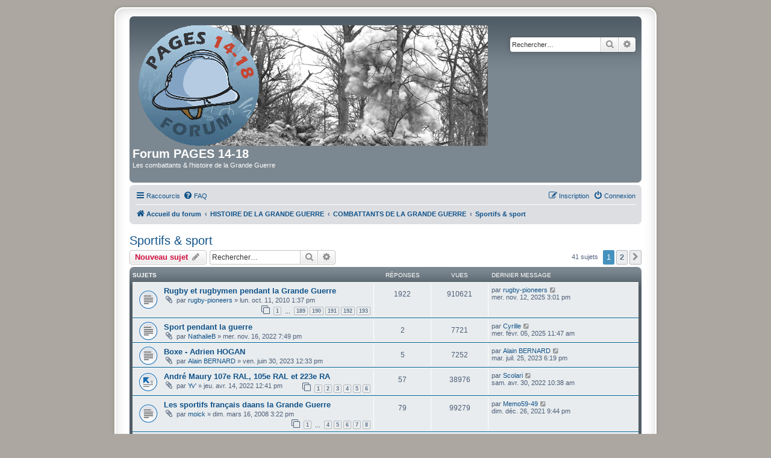

--- FILE ---
content_type: text/html; charset=UTF-8
request_url: https://forum.pages14-18.com/viewforum.php?f=87&sid=00830d12c5c945fe31bbf0519b777988
body_size: 9667
content:
<!DOCTYPE html>
<html dir="ltr" lang="fr">
<head>
<meta charset="utf-8" />
<meta http-equiv="X-UA-Compatible" content="IE=edge">
<meta name="viewport" content="width=device-width, initial-scale=1" />

<title>Sportifs &amp; sport - Forum PAGES 14-18</title>

	<link rel="alternate" type="application/atom+xml" title="Flux - Forum PAGES 14-18" href="/feed?sid=a1b59e0769d4635a2a03fa1ce38f8151">		<link rel="alternate" type="application/atom+xml" title="Flux - Tous les forums" href="/feed/forums?sid=a1b59e0769d4635a2a03fa1ce38f8151">	<link rel="alternate" type="application/atom+xml" title="Flux - Nouveaux sujets" href="/feed/topics?sid=a1b59e0769d4635a2a03fa1ce38f8151">	<link rel="alternate" type="application/atom+xml" title="Flux - Sujets actifs" href="/feed/topics_active?sid=a1b59e0769d4635a2a03fa1ce38f8151">	<link rel="alternate" type="application/atom+xml" title="Flux - Forum - Sportifs &amp; sport" href="/feed/forum/87?sid=a1b59e0769d4635a2a03fa1ce38f8151">		
	<link rel="canonical" href="https://forum.pages14-18.com/viewforum.php?f=87">

<!--
	phpBB style name: prosilver Special Edition
	Based on style:   prosilver (this is the default phpBB3 style)
	Original author:  Tom Beddard ( http://www.subBlue.com/ )
	Modified by:      phpBB Limited ( https://www.phpbb.com/ )
-->


<link href="./styles/prosilver/theme/normalize.css?assets_version=45" rel="stylesheet">
<link href="./styles/prosilver/theme/base.css?assets_version=45" rel="stylesheet">
<link href="./styles/prosilver/theme/utilities.css?assets_version=45" rel="stylesheet">
<link href="./styles/prosilver/theme/common.css?assets_version=45" rel="stylesheet">
<link href="./styles/prosilver/theme/links.css?assets_version=45" rel="stylesheet">
<link href="./styles/prosilver/theme/content.css?assets_version=45" rel="stylesheet">
<link href="./styles/prosilver/theme/buttons.css?assets_version=45" rel="stylesheet">
<link href="./styles/prosilver/theme/cp.css?assets_version=45" rel="stylesheet">
<link href="./styles/prosilver/theme/forms.css?assets_version=45" rel="stylesheet">
<link href="./styles/prosilver/theme/icons.css?assets_version=45" rel="stylesheet">
<link href="./styles/prosilver/theme/colours.css?assets_version=45" rel="stylesheet">
<link href="./styles/prosilver/theme/responsive.css?assets_version=45" rel="stylesheet">

<link href="./assets/css/font-awesome.min.css?assets_version=45" rel="stylesheet">
<link href="./styles/prosilver_se/theme/stylesheet.css?assets_version=45" rel="stylesheet">
<link href="./styles/prosilver/theme/fr/stylesheet.css?assets_version=45" rel="stylesheet">




<!--[if lte IE 9]>
	<link href="./styles/prosilver/theme/tweaks.css?assets_version=45" rel="stylesheet">
<![endif]-->


<link href="./ext/rmcgirr83/elonw/styles/all/theme/elonw.css?assets_version=45" rel="stylesheet" media="screen" />



</head>
<body id="phpbb" class="nojs notouch section-viewforum ltr ">


<div id="wrap" class="wrap">
	<a id="top" class="top-anchor" accesskey="t"></a>
	<div id="page-header">
		<div class="headerbar" role="banner">
					<div class="inner">

			<div id="site-description" class="site-description">
				<a id="logo" class="logo" href="./index.php?sid=a1b59e0769d4635a2a03fa1ce38f8151" title="Accueil du forum"><span class="site_logo"></span></a>
				<h1>Forum PAGES 14-18</h1>
				<p>Les combattants &amp; l'histoire de la Grande Guerre</p>
				<p class="skiplink"><a href="#start_here">Accéder au contenu</a></p>
			</div>

									<div id="search-box" class="search-box search-header" role="search">
				<form action="./search.php?sid=a1b59e0769d4635a2a03fa1ce38f8151" method="get" id="search">
				<fieldset>
					<input name="keywords" id="keywords" type="search" maxlength="128" title="Rechercher par mots-clés" class="inputbox search tiny" size="20" value="" placeholder="Rechercher…" />
					<button class="button button-search" type="submit" title="Rechercher">
						<i class="icon fa-search fa-fw" aria-hidden="true"></i><span class="sr-only">Rechercher</span>
					</button>
					<a href="./search.php?sid=a1b59e0769d4635a2a03fa1ce38f8151" class="button button-search-end" title="Recherche avancée">
						<i class="icon fa-cog fa-fw" aria-hidden="true"></i><span class="sr-only">Recherche avancée</span>
					</a>
					<input type="hidden" name="sid" value="a1b59e0769d4635a2a03fa1ce38f8151" />

				</fieldset>
				</form>
			</div>
						
			</div>
					</div>
				<div class="navbar" role="navigation">
	<div class="inner">

	<ul id="nav-main" class="nav-main linklist" role="menubar">

		<li id="quick-links" class="quick-links dropdown-container responsive-menu" data-skip-responsive="true">
			<a href="#" class="dropdown-trigger">
				<i class="icon fa-bars fa-fw" aria-hidden="true"></i><span>Raccourcis</span>
			</a>
			<div class="dropdown">
				<div class="pointer"><div class="pointer-inner"></div></div>
				<ul class="dropdown-contents" role="menu">
					
											<li class="separator"></li>
																									<li>
								<a href="./search.php?search_id=unanswered&amp;sid=a1b59e0769d4635a2a03fa1ce38f8151" role="menuitem">
									<i class="icon fa-file-o fa-fw icon-gray" aria-hidden="true"></i><span>Sujets sans réponse</span>
								</a>
							</li>
							<li>
								<a href="./search.php?search_id=active_topics&amp;sid=a1b59e0769d4635a2a03fa1ce38f8151" role="menuitem">
									<i class="icon fa-file-o fa-fw icon-blue" aria-hidden="true"></i><span>Sujets actifs</span>
								</a>
							</li>
							<li class="separator"></li>
							<li>
								<a href="./search.php?sid=a1b59e0769d4635a2a03fa1ce38f8151" role="menuitem">
									<i class="icon fa-search fa-fw" aria-hidden="true"></i><span>Rechercher</span>
								</a>
							</li>
					
										<li class="separator"></li>

									</ul>
			</div>
		</li>

				<li data-skip-responsive="true">
			<a href="/help/faq?sid=a1b59e0769d4635a2a03fa1ce38f8151" rel="help" title="Foire aux questions" role="menuitem">
				<i class="icon fa-question-circle fa-fw" aria-hidden="true"></i><span>FAQ</span>
			</a>
		</li>
						
			<li class="rightside"  data-skip-responsive="true">
			<a href="./ucp.php?mode=login&amp;redirect=viewforum.php%3Ff%3D87&amp;sid=a1b59e0769d4635a2a03fa1ce38f8151" title="Connexion" accesskey="x" role="menuitem">
				<i class="icon fa-power-off fa-fw" aria-hidden="true"></i><span>Connexion</span>
			</a>
		</li>
					<li class="rightside" data-skip-responsive="true">
				<a href="./ucp.php?mode=register&amp;sid=a1b59e0769d4635a2a03fa1ce38f8151" role="menuitem">
					<i class="icon fa-pencil-square-o  fa-fw" aria-hidden="true"></i><span>Inscription</span>
				</a>
			</li>
						</ul>

	<ul id="nav-breadcrumbs" class="nav-breadcrumbs linklist navlinks" role="menubar">
				
		
		<li class="breadcrumbs" itemscope itemtype="https://schema.org/BreadcrumbList">

			
							<span class="crumb" itemtype="https://schema.org/ListItem" itemprop="itemListElement" itemscope><a itemprop="item" href="./index.php?sid=a1b59e0769d4635a2a03fa1ce38f8151" accesskey="h" data-navbar-reference="index"><i class="icon fa-home fa-fw"></i><span itemprop="name">Accueil du forum</span></a><meta itemprop="position" content="1" /></span>

											
								<span class="crumb" itemtype="https://schema.org/ListItem" itemprop="itemListElement" itemscope data-forum-id="1"><a itemprop="item" href="./viewforum.php?f=1&amp;sid=a1b59e0769d4635a2a03fa1ce38f8151"><span itemprop="name">HISTOIRE DE LA GRANDE GUERRE</span></a><meta itemprop="position" content="2" /></span>
															
								<span class="crumb" itemtype="https://schema.org/ListItem" itemprop="itemListElement" itemscope data-forum-id="82"><a itemprop="item" href="./viewforum.php?f=82&amp;sid=a1b59e0769d4635a2a03fa1ce38f8151"><span itemprop="name">COMBATTANTS DE LA GRANDE GUERRE</span></a><meta itemprop="position" content="3" /></span>
															
								<span class="crumb" itemtype="https://schema.org/ListItem" itemprop="itemListElement" itemscope data-forum-id="87"><a itemprop="item" href="./viewforum.php?f=87&amp;sid=a1b59e0769d4635a2a03fa1ce38f8151"><span itemprop="name">Sportifs &amp; sport</span></a><meta itemprop="position" content="4" /></span>
							
					</li>

		
					<li class="rightside responsive-search">
				<a href="./search.php?sid=a1b59e0769d4635a2a03fa1ce38f8151" title="Accéder aux paramètres avancés de la recherche" role="menuitem">
					<i class="icon fa-search fa-fw" aria-hidden="true"></i><span class="sr-only">Rechercher</span>
				</a>
			</li>
			</ul>

	</div>
</div>
	</div>

	
	<a id="start_here" class="anchor"></a>
	<div id="page-body" class="page-body" role="main">
		
		<h2 class="forum-title"><a href="./viewforum.php?f=87&amp;sid=a1b59e0769d4635a2a03fa1ce38f8151">Sportifs &amp; sport</a></h2>



	<div class="action-bar bar-top">

				
		<a href="./posting.php?mode=post&amp;f=87&amp;sid=a1b59e0769d4635a2a03fa1ce38f8151" class="button" title="Publier un nouveau sujet">
							<span>Nouveau sujet</span> <i class="icon fa-pencil fa-fw" aria-hidden="true"></i>
					</a>
				
			<div class="search-box" role="search">
			<form method="get" id="forum-search" action="./search.php?sid=a1b59e0769d4635a2a03fa1ce38f8151">
			<fieldset>
				<input class="inputbox search tiny" type="search" name="keywords" id="search_keywords" size="20" placeholder="Rechercher…" />
				<button class="button button-search" type="submit" title="Rechercher">
					<i class="icon fa-search fa-fw" aria-hidden="true"></i><span class="sr-only">Rechercher</span>
				</button>
				<a href="./search.php?fid%5B%5D=87&amp;sid=a1b59e0769d4635a2a03fa1ce38f8151" class="button button-search-end" title="Recherche avancée">
					<i class="icon fa-cog fa-fw" aria-hidden="true"></i><span class="sr-only">Recherche avancée</span>
				</a>
				<input type="hidden" name="fid[0]" value="87" />
<input type="hidden" name="sid" value="a1b59e0769d4635a2a03fa1ce38f8151" />

			</fieldset>
			</form>
		</div>
	
	<div class="pagination">
				41 sujets
					<ul>
		<li class="active"><span>1</span></li>
				<li><a class="button" href="./viewforum.php?f=87&amp;sid=a1b59e0769d4635a2a03fa1ce38f8151&amp;start=25" role="button">2</a></li>
				<li class="arrow next"><a class="button button-icon-only" href="./viewforum.php?f=87&amp;sid=a1b59e0769d4635a2a03fa1ce38f8151&amp;start=25" rel="next" role="button"><i class="icon fa-chevron-right fa-fw" aria-hidden="true"></i><span class="sr-only">Suivant</span></a></li>
	</ul>
			</div>

	</div>




	
			<div class="forumbg">
		<div class="inner">
		<ul class="topiclist">
			<li class="header">
				<dl class="row-item">
					<dt><div class="list-inner">Sujets</div></dt>
					<dd class="posts">Réponses</dd>
					<dd class="views">Vues</dd>
					<dd class="lastpost"><span>Dernier message</span></dd>
				</dl>
			</li>
		</ul>
		<ul class="topiclist topics">
	
				<li class="row bg1">
						<dl class="row-item topic_read">
				<dt title="Aucun message non lu">
										<div class="list-inner">
																		<a href="./viewtopic.php?t=9626&amp;sid=a1b59e0769d4635a2a03fa1ce38f8151" class="topictitle">Rugby et rugbymen pendant la Grande Guerre</a>																								<br />
						
												<div class="responsive-show" style="display: none;">
							Dernier message par <a href="./memberlist.php?mode=viewprofile&amp;u=7190&amp;sid=a1b59e0769d4635a2a03fa1ce38f8151" class="username">rugby-pioneers</a> &laquo; <a href="./viewtopic.php?p=602651&amp;sid=a1b59e0769d4635a2a03fa1ce38f8151#p602651" title="Aller au dernier message"><time datetime="2025-11-12T14:01:53+00:00">mer. nov. 12, 2025 3:01 pm</time></a>
													</div>
														<span class="responsive-show left-box" style="display: none;">Réponses : <strong>1922</strong></span>
													
						<div class="topic-poster responsive-hide left-box">
														<i class="icon fa-paperclip fa-fw" aria-hidden="true"></i>														par <a href="./memberlist.php?mode=viewprofile&amp;u=7190&amp;sid=a1b59e0769d4635a2a03fa1ce38f8151" class="username">rugby-pioneers</a> &raquo; <time datetime="2010-10-11T11:37:18+00:00">lun. oct. 11, 2010 1:37 pm</time>
																				</div>

												<div class="pagination">
							<span><i class="icon fa-clone fa-fw" aria-hidden="true"></i></span>
							<ul>
															<li><a class="button" href="./viewtopic.php?t=9626&amp;sid=a1b59e0769d4635a2a03fa1ce38f8151">1</a></li>
																							<li class="ellipsis"><span>…</span></li>
																							<li><a class="button" href="./viewtopic.php?t=9626&amp;sid=a1b59e0769d4635a2a03fa1ce38f8151&amp;start=1880">189</a></li>
																							<li><a class="button" href="./viewtopic.php?t=9626&amp;sid=a1b59e0769d4635a2a03fa1ce38f8151&amp;start=1890">190</a></li>
																							<li><a class="button" href="./viewtopic.php?t=9626&amp;sid=a1b59e0769d4635a2a03fa1ce38f8151&amp;start=1900">191</a></li>
																							<li><a class="button" href="./viewtopic.php?t=9626&amp;sid=a1b59e0769d4635a2a03fa1ce38f8151&amp;start=1910">192</a></li>
																							<li><a class="button" href="./viewtopic.php?t=9626&amp;sid=a1b59e0769d4635a2a03fa1ce38f8151&amp;start=1920">193</a></li>
																																													</ul>
						</div>
						
											</div>
				</dt>
				<dd class="posts">1922 <dfn>Réponses</dfn></dd>
				<dd class="views">910621 <dfn>Vues</dfn></dd>
				<dd class="lastpost">
					<span><dfn>Dernier message </dfn>par <a href="./memberlist.php?mode=viewprofile&amp;u=7190&amp;sid=a1b59e0769d4635a2a03fa1ce38f8151" class="username">rugby-pioneers</a>													<a href="./viewtopic.php?p=602651&amp;sid=a1b59e0769d4635a2a03fa1ce38f8151#p602651" title="Aller au dernier message">
								<i class="icon fa-external-link-square fa-fw icon-lightgray icon-md" aria-hidden="true"></i><span class="sr-only"></span>
							</a>
												<br /><time datetime="2025-11-12T14:01:53+00:00">mer. nov. 12, 2025 3:01 pm</time>
					</span>
				</dd>
			</dl>
					</li>
		
	

	
	
				<li class="row bg2">
						<dl class="row-item topic_read">
				<dt title="Aucun message non lu">
										<div class="list-inner">
																		<a href="./viewtopic.php?t=77906&amp;sid=a1b59e0769d4635a2a03fa1ce38f8151" class="topictitle">Sport pendant la guerre</a>																								<br />
						
												<div class="responsive-show" style="display: none;">
							Dernier message par <a href="./memberlist.php?mode=viewprofile&amp;u=2099&amp;sid=a1b59e0769d4635a2a03fa1ce38f8151" class="username">Cyrille</a> &laquo; <a href="./viewtopic.php?p=594682&amp;sid=a1b59e0769d4635a2a03fa1ce38f8151#p594682" title="Aller au dernier message"><time datetime="2025-02-05T10:47:21+00:00">mer. févr. 05, 2025 11:47 am</time></a>
													</div>
														<span class="responsive-show left-box" style="display: none;">Réponses : <strong>2</strong></span>
													
						<div class="topic-poster responsive-hide left-box">
														<i class="icon fa-paperclip fa-fw" aria-hidden="true"></i>														par <a href="./memberlist.php?mode=viewprofile&amp;u=32929&amp;sid=a1b59e0769d4635a2a03fa1ce38f8151" class="username">NathalieB</a> &raquo; <time datetime="2022-11-16T18:49:59+00:00">mer. nov. 16, 2022 7:49 pm</time>
																				</div>

						
											</div>
				</dt>
				<dd class="posts">2 <dfn>Réponses</dfn></dd>
				<dd class="views">7721 <dfn>Vues</dfn></dd>
				<dd class="lastpost">
					<span><dfn>Dernier message </dfn>par <a href="./memberlist.php?mode=viewprofile&amp;u=2099&amp;sid=a1b59e0769d4635a2a03fa1ce38f8151" class="username">Cyrille</a>													<a href="./viewtopic.php?p=594682&amp;sid=a1b59e0769d4635a2a03fa1ce38f8151#p594682" title="Aller au dernier message">
								<i class="icon fa-external-link-square fa-fw icon-lightgray icon-md" aria-hidden="true"></i><span class="sr-only"></span>
							</a>
												<br /><time datetime="2025-02-05T10:47:21+00:00">mer. févr. 05, 2025 11:47 am</time>
					</span>
				</dd>
			</dl>
					</li>
		
	

	
	
				<li class="row bg1">
						<dl class="row-item topic_read">
				<dt title="Aucun message non lu">
										<div class="list-inner">
																		<a href="./viewtopic.php?t=78926&amp;sid=a1b59e0769d4635a2a03fa1ce38f8151" class="topictitle">Boxe - Adrien HOGAN</a>																								<br />
						
												<div class="responsive-show" style="display: none;">
							Dernier message par <a href="./memberlist.php?mode=viewprofile&amp;u=33329&amp;sid=a1b59e0769d4635a2a03fa1ce38f8151" class="username">Alain BERNARD</a> &laquo; <a href="./viewtopic.php?p=578057&amp;sid=a1b59e0769d4635a2a03fa1ce38f8151#p578057" title="Aller au dernier message"><time datetime="2023-07-25T16:19:25+00:00">mar. juil. 25, 2023 6:19 pm</time></a>
													</div>
														<span class="responsive-show left-box" style="display: none;">Réponses : <strong>5</strong></span>
													
						<div class="topic-poster responsive-hide left-box">
														<i class="icon fa-paperclip fa-fw" aria-hidden="true"></i>														par <a href="./memberlist.php?mode=viewprofile&amp;u=33329&amp;sid=a1b59e0769d4635a2a03fa1ce38f8151" class="username">Alain BERNARD</a> &raquo; <time datetime="2023-06-30T10:33:31+00:00">ven. juin 30, 2023 12:33 pm</time>
																				</div>

						
											</div>
				</dt>
				<dd class="posts">5 <dfn>Réponses</dfn></dd>
				<dd class="views">7252 <dfn>Vues</dfn></dd>
				<dd class="lastpost">
					<span><dfn>Dernier message </dfn>par <a href="./memberlist.php?mode=viewprofile&amp;u=33329&amp;sid=a1b59e0769d4635a2a03fa1ce38f8151" class="username">Alain BERNARD</a>													<a href="./viewtopic.php?p=578057&amp;sid=a1b59e0769d4635a2a03fa1ce38f8151#p578057" title="Aller au dernier message">
								<i class="icon fa-external-link-square fa-fw icon-lightgray icon-md" aria-hidden="true"></i><span class="sr-only"></span>
							</a>
												<br /><time datetime="2023-07-25T16:19:25+00:00">mar. juil. 25, 2023 6:19 pm</time>
					</span>
				</dd>
			</dl>
					</li>
		
	

	
	
				<li class="row bg2">
						<dl class="row-item topic_moved">
				<dt title="Sujet déplacé">
										<div class="list-inner">
																		<a href="./viewtopic.php?t=76480&amp;sid=a1b59e0769d4635a2a03fa1ce38f8151" class="topictitle">André Maury 107e RAL, 105e RAL et 223e RA</a>																								<br />
						
												<div class="responsive-show" style="display: none;">
							Dernier message par <a href="./memberlist.php?mode=viewprofile&amp;u=14782&amp;sid=a1b59e0769d4635a2a03fa1ce38f8151" class="username">Scolari</a> &laquo; <a href="./viewtopic.php?p=561409&amp;sid=a1b59e0769d4635a2a03fa1ce38f8151#p561409" title="Aller au dernier message"><time datetime="2022-04-30T08:38:11+00:00">sam. avr. 30, 2022 10:38 am</time></a>
													</div>
														<span class="responsive-show left-box" style="display: none;">Réponses : <strong>57</strong></span>
													
						<div class="topic-poster responsive-hide left-box">
														<i class="icon fa-paperclip fa-fw" aria-hidden="true"></i>														par <a href="./memberlist.php?mode=viewprofile&amp;u=4331&amp;sid=a1b59e0769d4635a2a03fa1ce38f8151" class="username">Yv'</a> &raquo; <time datetime="2022-04-14T10:41:59+00:00">jeu. avr. 14, 2022 12:41 pm</time>
																				</div>

												<div class="pagination">
							<span><i class="icon fa-clone fa-fw" aria-hidden="true"></i></span>
							<ul>
															<li><a class="button" href="./viewtopic.php?t=76480&amp;sid=a1b59e0769d4635a2a03fa1ce38f8151">1</a></li>
																							<li><a class="button" href="./viewtopic.php?t=76480&amp;sid=a1b59e0769d4635a2a03fa1ce38f8151&amp;start=10">2</a></li>
																							<li><a class="button" href="./viewtopic.php?t=76480&amp;sid=a1b59e0769d4635a2a03fa1ce38f8151&amp;start=20">3</a></li>
																							<li><a class="button" href="./viewtopic.php?t=76480&amp;sid=a1b59e0769d4635a2a03fa1ce38f8151&amp;start=30">4</a></li>
																							<li><a class="button" href="./viewtopic.php?t=76480&amp;sid=a1b59e0769d4635a2a03fa1ce38f8151&amp;start=40">5</a></li>
																							<li><a class="button" href="./viewtopic.php?t=76480&amp;sid=a1b59e0769d4635a2a03fa1ce38f8151&amp;start=50">6</a></li>
																																													</ul>
						</div>
						
											</div>
				</dt>
				<dd class="posts">57 <dfn>Réponses</dfn></dd>
				<dd class="views">38976 <dfn>Vues</dfn></dd>
				<dd class="lastpost">
					<span><dfn>Dernier message </dfn>par <a href="./memberlist.php?mode=viewprofile&amp;u=14782&amp;sid=a1b59e0769d4635a2a03fa1ce38f8151" class="username">Scolari</a>													<a href="./viewtopic.php?p=561409&amp;sid=a1b59e0769d4635a2a03fa1ce38f8151#p561409" title="Aller au dernier message">
								<i class="icon fa-external-link-square fa-fw icon-lightgray icon-md" aria-hidden="true"></i><span class="sr-only"></span>
							</a>
												<br /><time datetime="2022-04-30T08:38:11+00:00">sam. avr. 30, 2022 10:38 am</time>
					</span>
				</dd>
			</dl>
					</li>
		
	

	
	
				<li class="row bg1">
						<dl class="row-item topic_read">
				<dt title="Aucun message non lu">
										<div class="list-inner">
																		<a href="./viewtopic.php?t=17040&amp;sid=a1b59e0769d4635a2a03fa1ce38f8151" class="topictitle">Les sportifs français daans la Grande Guerre</a>																								<br />
						
												<div class="responsive-show" style="display: none;">
							Dernier message par <a href="./memberlist.php?mode=viewprofile&amp;u=31700&amp;sid=a1b59e0769d4635a2a03fa1ce38f8151" class="username">Memo59-49</a> &laquo; <a href="./viewtopic.php?p=556855&amp;sid=a1b59e0769d4635a2a03fa1ce38f8151#p556855" title="Aller au dernier message"><time datetime="2021-12-26T20:44:00+00:00">dim. déc. 26, 2021 9:44 pm</time></a>
													</div>
														<span class="responsive-show left-box" style="display: none;">Réponses : <strong>79</strong></span>
													
						<div class="topic-poster responsive-hide left-box">
														<i class="icon fa-paperclip fa-fw" aria-hidden="true"></i>														par <a href="./memberlist.php?mode=viewprofile&amp;u=3321&amp;sid=a1b59e0769d4635a2a03fa1ce38f8151" class="username">moick</a> &raquo; <time datetime="2008-03-16T14:22:26+00:00">dim. mars 16, 2008 3:22 pm</time>
																				</div>

												<div class="pagination">
							<span><i class="icon fa-clone fa-fw" aria-hidden="true"></i></span>
							<ul>
															<li><a class="button" href="./viewtopic.php?t=17040&amp;sid=a1b59e0769d4635a2a03fa1ce38f8151">1</a></li>
																							<li class="ellipsis"><span>…</span></li>
																							<li><a class="button" href="./viewtopic.php?t=17040&amp;sid=a1b59e0769d4635a2a03fa1ce38f8151&amp;start=30">4</a></li>
																							<li><a class="button" href="./viewtopic.php?t=17040&amp;sid=a1b59e0769d4635a2a03fa1ce38f8151&amp;start=40">5</a></li>
																							<li><a class="button" href="./viewtopic.php?t=17040&amp;sid=a1b59e0769d4635a2a03fa1ce38f8151&amp;start=50">6</a></li>
																							<li><a class="button" href="./viewtopic.php?t=17040&amp;sid=a1b59e0769d4635a2a03fa1ce38f8151&amp;start=60">7</a></li>
																							<li><a class="button" href="./viewtopic.php?t=17040&amp;sid=a1b59e0769d4635a2a03fa1ce38f8151&amp;start=70">8</a></li>
																																													</ul>
						</div>
						
											</div>
				</dt>
				<dd class="posts">79 <dfn>Réponses</dfn></dd>
				<dd class="views">99279 <dfn>Vues</dfn></dd>
				<dd class="lastpost">
					<span><dfn>Dernier message </dfn>par <a href="./memberlist.php?mode=viewprofile&amp;u=31700&amp;sid=a1b59e0769d4635a2a03fa1ce38f8151" class="username">Memo59-49</a>													<a href="./viewtopic.php?p=556855&amp;sid=a1b59e0769d4635a2a03fa1ce38f8151#p556855" title="Aller au dernier message">
								<i class="icon fa-external-link-square fa-fw icon-lightgray icon-md" aria-hidden="true"></i><span class="sr-only"></span>
							</a>
												<br /><time datetime="2021-12-26T20:44:00+00:00">dim. déc. 26, 2021 9:44 pm</time>
					</span>
				</dd>
			</dl>
					</li>
		
	

	
	
				<li class="row bg2">
						<dl class="row-item topic_read">
				<dt title="Aucun message non lu">
										<div class="list-inner">
																		<a href="./viewtopic.php?t=18839&amp;sid=a1b59e0769d4635a2a03fa1ce38f8151" class="topictitle">Les sportifs français tombés aux combats</a>																								<br />
						
												<div class="responsive-show" style="display: none;">
							Dernier message par <a href="./memberlist.php?mode=viewprofile&amp;u=32240&amp;sid=a1b59e0769d4635a2a03fa1ce38f8151" class="username">Frédéric RADET</a> &laquo; <a href="./viewtopic.php?p=556140&amp;sid=a1b59e0769d4635a2a03fa1ce38f8151#p556140" title="Aller au dernier message"><time datetime="2021-11-30T20:08:25+00:00">mar. nov. 30, 2021 9:08 pm</time></a>
													</div>
														<span class="responsive-show left-box" style="display: none;">Réponses : <strong>7</strong></span>
													
						<div class="topic-poster responsive-hide left-box">
														<i class="icon fa-paperclip fa-fw" aria-hidden="true"></i>														par <a href="./memberlist.php?mode=viewprofile&amp;u=3321&amp;sid=a1b59e0769d4635a2a03fa1ce38f8151" class="username">moick</a> &raquo; <time datetime="2013-01-08T10:48:03+00:00">mar. janv. 08, 2013 11:48 am</time>
																				</div>

						
											</div>
				</dt>
				<dd class="posts">7 <dfn>Réponses</dfn></dd>
				<dd class="views">17930 <dfn>Vues</dfn></dd>
				<dd class="lastpost">
					<span><dfn>Dernier message </dfn>par <a href="./memberlist.php?mode=viewprofile&amp;u=32240&amp;sid=a1b59e0769d4635a2a03fa1ce38f8151" class="username">Frédéric RADET</a>													<a href="./viewtopic.php?p=556140&amp;sid=a1b59e0769d4635a2a03fa1ce38f8151#p556140" title="Aller au dernier message">
								<i class="icon fa-external-link-square fa-fw icon-lightgray icon-md" aria-hidden="true"></i><span class="sr-only"></span>
							</a>
												<br /><time datetime="2021-11-30T20:08:25+00:00">mar. nov. 30, 2021 9:08 pm</time>
					</span>
				</dd>
			</dl>
					</li>
		
	

	
	
				<li class="row bg1">
						<dl class="row-item topic_read">
				<dt title="Aucun message non lu">
										<div class="list-inner">
																		<a href="./viewtopic.php?t=74993&amp;sid=a1b59e0769d4635a2a03fa1ce38f8151" class="topictitle">Caporal d'escrime</a>																								<br />
						
												<div class="responsive-show" style="display: none;">
							Dernier message par <a href="./memberlist.php?mode=viewprofile&amp;u=31307&amp;sid=a1b59e0769d4635a2a03fa1ce38f8151" class="username">MetL</a> &laquo; <a href="./viewtopic.php?p=548785&amp;sid=a1b59e0769d4635a2a03fa1ce38f8151#p548785" title="Aller au dernier message"><time datetime="2021-04-26T03:34:11+00:00">lun. avr. 26, 2021 5:34 am</time></a>
													</div>
														<span class="responsive-show left-box" style="display: none;">Réponses : <strong>3</strong></span>
													
						<div class="topic-poster responsive-hide left-box">
														<i class="icon fa-paperclip fa-fw" aria-hidden="true"></i>														par <a href="./memberlist.php?mode=viewprofile&amp;u=31307&amp;sid=a1b59e0769d4635a2a03fa1ce38f8151" class="username">MetL</a> &raquo; <time datetime="2021-04-22T10:04:40+00:00">jeu. avr. 22, 2021 12:04 pm</time>
																				</div>

						
											</div>
				</dt>
				<dd class="posts">3 <dfn>Réponses</dfn></dd>
				<dd class="views">8570 <dfn>Vues</dfn></dd>
				<dd class="lastpost">
					<span><dfn>Dernier message </dfn>par <a href="./memberlist.php?mode=viewprofile&amp;u=31307&amp;sid=a1b59e0769d4635a2a03fa1ce38f8151" class="username">MetL</a>													<a href="./viewtopic.php?p=548785&amp;sid=a1b59e0769d4635a2a03fa1ce38f8151#p548785" title="Aller au dernier message">
								<i class="icon fa-external-link-square fa-fw icon-lightgray icon-md" aria-hidden="true"></i><span class="sr-only"></span>
							</a>
												<br /><time datetime="2021-04-26T03:34:11+00:00">lun. avr. 26, 2021 5:34 am</time>
					</span>
				</dd>
			</dl>
					</li>
		
	

	
	
				<li class="row bg2">
						<dl class="row-item topic_read">
				<dt title="Aucun message non lu">
										<div class="list-inner">
																		<a href="./viewtopic.php?t=74722&amp;sid=a1b59e0769d4635a2a03fa1ce38f8151" class="topictitle">Rugbymen Albigeois morts en 1418</a>																								<br />
						
												<div class="responsive-show" style="display: none;">
							Dernier message par <a href="./memberlist.php?mode=viewprofile&amp;u=9403&amp;sid=a1b59e0769d4635a2a03fa1ce38f8151" class="username">laperouse</a> &laquo; <a href="./viewtopic.php?p=548705&amp;sid=a1b59e0769d4635a2a03fa1ce38f8151#p548705" title="Aller au dernier message"><time datetime="2021-04-22T17:05:43+00:00">jeu. avr. 22, 2021 7:05 pm</time></a>
													</div>
														<span class="responsive-show left-box" style="display: none;">Réponses : <strong>10</strong></span>
													
						<div class="topic-poster responsive-hide left-box">
														<i class="icon fa-paperclip fa-fw" aria-hidden="true"></i>														par <a href="./memberlist.php?mode=viewprofile&amp;u=3711&amp;sid=a1b59e0769d4635a2a03fa1ce38f8151" class="username">jcp66</a> &raquo; <time datetime="2021-03-06T10:06:51+00:00">sam. mars 06, 2021 11:06 am</time>
																				</div>

												<div class="pagination">
							<span><i class="icon fa-clone fa-fw" aria-hidden="true"></i></span>
							<ul>
															<li><a class="button" href="./viewtopic.php?t=74722&amp;sid=a1b59e0769d4635a2a03fa1ce38f8151">1</a></li>
																							<li><a class="button" href="./viewtopic.php?t=74722&amp;sid=a1b59e0769d4635a2a03fa1ce38f8151&amp;start=10">2</a></li>
																																													</ul>
						</div>
						
											</div>
				</dt>
				<dd class="posts">10 <dfn>Réponses</dfn></dd>
				<dd class="views">16428 <dfn>Vues</dfn></dd>
				<dd class="lastpost">
					<span><dfn>Dernier message </dfn>par <a href="./memberlist.php?mode=viewprofile&amp;u=9403&amp;sid=a1b59e0769d4635a2a03fa1ce38f8151" class="username">laperouse</a>													<a href="./viewtopic.php?p=548705&amp;sid=a1b59e0769d4635a2a03fa1ce38f8151#p548705" title="Aller au dernier message">
								<i class="icon fa-external-link-square fa-fw icon-lightgray icon-md" aria-hidden="true"></i><span class="sr-only"></span>
							</a>
												<br /><time datetime="2021-04-22T17:05:43+00:00">jeu. avr. 22, 2021 7:05 pm</time>
					</span>
				</dd>
			</dl>
					</li>
		
	

	
	
				<li class="row bg1">
						<dl class="row-item topic_read">
				<dt title="Aucun message non lu">
										<div class="list-inner">
																		<a href="./viewtopic.php?t=73697&amp;sid=a1b59e0769d4635a2a03fa1ce38f8151" class="topictitle">Une fête sportive au 43e RIC</a>																								<br />
						
												<div class="responsive-show" style="display: none;">
							Dernier message par <a href="./memberlist.php?mode=viewprofile&amp;u=4111&amp;sid=a1b59e0769d4635a2a03fa1ce38f8151" class="username">Achache</a> &laquo; <a href="./viewtopic.php?p=538064&amp;sid=a1b59e0769d4635a2a03fa1ce38f8151#p538064" title="Aller au dernier message"><time datetime="2020-09-10T11:24:21+00:00">jeu. sept. 10, 2020 1:24 pm</time></a>
													</div>
														<span class="responsive-show left-box" style="display: none;">Réponses : <strong>6</strong></span>
													
						<div class="topic-poster responsive-hide left-box">
														<i class="icon fa-paperclip fa-fw" aria-hidden="true"></i>														par <a href="./memberlist.php?mode=viewprofile&amp;u=4111&amp;sid=a1b59e0769d4635a2a03fa1ce38f8151" class="username">Achache</a> &raquo; <time datetime="2020-09-06T09:01:49+00:00">dim. sept. 06, 2020 11:01 am</time>
																				</div>

						
											</div>
				</dt>
				<dd class="posts">6 <dfn>Réponses</dfn></dd>
				<dd class="views">11359 <dfn>Vues</dfn></dd>
				<dd class="lastpost">
					<span><dfn>Dernier message </dfn>par <a href="./memberlist.php?mode=viewprofile&amp;u=4111&amp;sid=a1b59e0769d4635a2a03fa1ce38f8151" class="username">Achache</a>													<a href="./viewtopic.php?p=538064&amp;sid=a1b59e0769d4635a2a03fa1ce38f8151#p538064" title="Aller au dernier message">
								<i class="icon fa-external-link-square fa-fw icon-lightgray icon-md" aria-hidden="true"></i><span class="sr-only"></span>
							</a>
												<br /><time datetime="2020-09-10T11:24:21+00:00">jeu. sept. 10, 2020 1:24 pm</time>
					</span>
				</dd>
			</dl>
					</li>
		
	

	
	
				<li class="row bg2">
						<dl class="row-item topic_read">
				<dt title="Aucun message non lu">
										<div class="list-inner">
																		<a href="./viewtopic.php?t=73048&amp;sid=a1b59e0769d4635a2a03fa1ce38f8151" class="topictitle">Recherches d'écoliers sur Marcel Burgun</a>																								<br />
						
												<div class="responsive-show" style="display: none;">
							Dernier message par <a href="./memberlist.php?mode=viewprofile&amp;u=22555&amp;sid=a1b59e0769d4635a2a03fa1ce38f8151" class="username">reggianio</a> &laquo; <a href="./viewtopic.php?p=533066&amp;sid=a1b59e0769d4635a2a03fa1ce38f8151#p533066" title="Aller au dernier message"><time datetime="2020-04-24T08:04:16+00:00">ven. avr. 24, 2020 10:04 am</time></a>
													</div>
														<span class="responsive-show left-box" style="display: none;">Réponses : <strong>4</strong></span>
													
						<div class="topic-poster responsive-hide left-box">
														<i class="icon fa-paperclip fa-fw" aria-hidden="true"></i>														par <a href="./memberlist.php?mode=viewprofile&amp;u=22555&amp;sid=a1b59e0769d4635a2a03fa1ce38f8151" class="username">reggianio</a> &raquo; <time datetime="2020-04-20T08:21:04+00:00">lun. avr. 20, 2020 10:21 am</time>
																				</div>

						
											</div>
				</dt>
				<dd class="posts">4 <dfn>Réponses</dfn></dd>
				<dd class="views">10866 <dfn>Vues</dfn></dd>
				<dd class="lastpost">
					<span><dfn>Dernier message </dfn>par <a href="./memberlist.php?mode=viewprofile&amp;u=22555&amp;sid=a1b59e0769d4635a2a03fa1ce38f8151" class="username">reggianio</a>													<a href="./viewtopic.php?p=533066&amp;sid=a1b59e0769d4635a2a03fa1ce38f8151#p533066" title="Aller au dernier message">
								<i class="icon fa-external-link-square fa-fw icon-lightgray icon-md" aria-hidden="true"></i><span class="sr-only"></span>
							</a>
												<br /><time datetime="2020-04-24T08:04:16+00:00">ven. avr. 24, 2020 10:04 am</time>
					</span>
				</dd>
			</dl>
					</li>
		
	

	
	
				<li class="row bg1">
						<dl class="row-item topic_read">
				<dt title="Aucun message non lu">
										<div class="list-inner">
																		<a href="./viewtopic.php?t=71931&amp;sid=a1b59e0769d4635a2a03fa1ce38f8151" class="topictitle">Jean Marie François BOUCHASSON coureur cycliste</a>																								<br />
						
												<div class="responsive-show" style="display: none;">
							Dernier message par <a href="./memberlist.php?mode=viewprofile&amp;u=26979&amp;sid=a1b59e0769d4635a2a03fa1ce38f8151" class="username">Marksken58</a> &laquo; <a href="./viewtopic.php?p=528541&amp;sid=a1b59e0769d4635a2a03fa1ce38f8151#p528541" title="Aller au dernier message"><time datetime="2019-12-25T21:08:26+00:00">mer. déc. 25, 2019 10:08 pm</time></a>
													</div>
														<span class="responsive-show left-box" style="display: none;">Réponses : <strong>7</strong></span>
													
						<div class="topic-poster responsive-hide left-box">
																												par <a href="./memberlist.php?mode=viewprofile&amp;u=18785&amp;sid=a1b59e0769d4635a2a03fa1ce38f8151" class="username">lio05</a> &raquo; <time datetime="2019-09-07T15:59:14+00:00">sam. sept. 07, 2019 5:59 pm</time>
																				</div>

						
											</div>
				</dt>
				<dd class="posts">7 <dfn>Réponses</dfn></dd>
				<dd class="views">17048 <dfn>Vues</dfn></dd>
				<dd class="lastpost">
					<span><dfn>Dernier message </dfn>par <a href="./memberlist.php?mode=viewprofile&amp;u=26979&amp;sid=a1b59e0769d4635a2a03fa1ce38f8151" class="username">Marksken58</a>													<a href="./viewtopic.php?p=528541&amp;sid=a1b59e0769d4635a2a03fa1ce38f8151#p528541" title="Aller au dernier message">
								<i class="icon fa-external-link-square fa-fw icon-lightgray icon-md" aria-hidden="true"></i><span class="sr-only"></span>
							</a>
												<br /><time datetime="2019-12-25T21:08:26+00:00">mer. déc. 25, 2019 10:08 pm</time>
					</span>
				</dd>
			</dl>
					</li>
		
	

	
	
				<li class="row bg2">
						<dl class="row-item topic_read">
				<dt title="Aucun message non lu">
										<div class="list-inner">
																		<a href="./viewtopic.php?t=69819&amp;sid=a1b59e0769d4635a2a03fa1ce38f8151" class="topictitle">Basket-ball durant la grande guerre</a>																								<br />
						
												<div class="responsive-show" style="display: none;">
							Dernier message par <a href="./memberlist.php?mode=viewprofile&amp;u=25008&amp;sid=a1b59e0769d4635a2a03fa1ce38f8151" class="username">33bert51</a> &laquo; <a href="./viewtopic.php?p=519573&amp;sid=a1b59e0769d4635a2a03fa1ce38f8151#p519573" title="Aller au dernier message"><time datetime="2019-03-11T08:30:13+00:00">lun. mars 11, 2019 9:30 am</time></a>
													</div>
														<span class="responsive-show left-box" style="display: none;">Réponses : <strong>56</strong></span>
													
						<div class="topic-poster responsive-hide left-box">
														<i class="icon fa-paperclip fa-fw" aria-hidden="true"></i>														par <a href="./memberlist.php?mode=viewprofile&amp;u=25008&amp;sid=a1b59e0769d4635a2a03fa1ce38f8151" class="username">33bert51</a> &raquo; <time datetime="2018-10-31T18:40:19+00:00">mer. oct. 31, 2018 7:40 pm</time>
																				</div>

												<div class="pagination">
							<span><i class="icon fa-clone fa-fw" aria-hidden="true"></i></span>
							<ul>
															<li><a class="button" href="./viewtopic.php?t=69819&amp;sid=a1b59e0769d4635a2a03fa1ce38f8151">1</a></li>
																							<li><a class="button" href="./viewtopic.php?t=69819&amp;sid=a1b59e0769d4635a2a03fa1ce38f8151&amp;start=10">2</a></li>
																							<li><a class="button" href="./viewtopic.php?t=69819&amp;sid=a1b59e0769d4635a2a03fa1ce38f8151&amp;start=20">3</a></li>
																							<li><a class="button" href="./viewtopic.php?t=69819&amp;sid=a1b59e0769d4635a2a03fa1ce38f8151&amp;start=30">4</a></li>
																							<li><a class="button" href="./viewtopic.php?t=69819&amp;sid=a1b59e0769d4635a2a03fa1ce38f8151&amp;start=40">5</a></li>
																							<li><a class="button" href="./viewtopic.php?t=69819&amp;sid=a1b59e0769d4635a2a03fa1ce38f8151&amp;start=50">6</a></li>
																																													</ul>
						</div>
						
											</div>
				</dt>
				<dd class="posts">56 <dfn>Réponses</dfn></dd>
				<dd class="views">71208 <dfn>Vues</dfn></dd>
				<dd class="lastpost">
					<span><dfn>Dernier message </dfn>par <a href="./memberlist.php?mode=viewprofile&amp;u=25008&amp;sid=a1b59e0769d4635a2a03fa1ce38f8151" class="username">33bert51</a>													<a href="./viewtopic.php?p=519573&amp;sid=a1b59e0769d4635a2a03fa1ce38f8151#p519573" title="Aller au dernier message">
								<i class="icon fa-external-link-square fa-fw icon-lightgray icon-md" aria-hidden="true"></i><span class="sr-only"></span>
							</a>
												<br /><time datetime="2019-03-11T08:30:13+00:00">lun. mars 11, 2019 9:30 am</time>
					</span>
				</dd>
			</dl>
					</li>
		
	

	
	
				<li class="row bg1">
						<dl class="row-item topic_read">
				<dt title="Aucun message non lu">
										<div class="list-inner">
																		<a href="./viewtopic.php?t=70901&amp;sid=a1b59e0769d4635a2a03fa1ce38f8151" class="topictitle">Cyclistes dans la grande guerre</a>																								<br />
						
												<div class="responsive-show" style="display: none;">
							Dernier message par <a href="./memberlist.php?mode=viewprofile&amp;u=26979&amp;sid=a1b59e0769d4635a2a03fa1ce38f8151" class="username">Marksken58</a> &laquo; <a href="./viewtopic.php?p=518701&amp;sid=a1b59e0769d4635a2a03fa1ce38f8151#p518701" title="Aller au dernier message"><time datetime="2019-02-18T11:19:34+00:00">lun. févr. 18, 2019 12:19 pm</time></a>
													</div>
													
						<div class="topic-poster responsive-hide left-box">
																												par <a href="./memberlist.php?mode=viewprofile&amp;u=26979&amp;sid=a1b59e0769d4635a2a03fa1ce38f8151" class="username">Marksken58</a> &raquo; <time datetime="2019-02-18T11:19:34+00:00">lun. févr. 18, 2019 12:19 pm</time>
																				</div>

						
											</div>
				</dt>
				<dd class="posts">0 <dfn>Réponses</dfn></dd>
				<dd class="views">11380 <dfn>Vues</dfn></dd>
				<dd class="lastpost">
					<span><dfn>Dernier message </dfn>par <a href="./memberlist.php?mode=viewprofile&amp;u=26979&amp;sid=a1b59e0769d4635a2a03fa1ce38f8151" class="username">Marksken58</a>													<a href="./viewtopic.php?p=518701&amp;sid=a1b59e0769d4635a2a03fa1ce38f8151#p518701" title="Aller au dernier message">
								<i class="icon fa-external-link-square fa-fw icon-lightgray icon-md" aria-hidden="true"></i><span class="sr-only"></span>
							</a>
												<br /><time datetime="2019-02-18T11:19:34+00:00">lun. févr. 18, 2019 12:19 pm</time>
					</span>
				</dd>
			</dl>
					</li>
		
	

	
	
				<li class="row bg2">
						<dl class="row-item topic_read">
				<dt title="Aucun message non lu">
										<div class="list-inner">
																		<a href="./viewtopic.php?t=70536&amp;sid=a1b59e0769d4635a2a03fa1ce38f8151" class="topictitle">Une plaque aux lutteurs bretons tombés au front</a>																								<br />
						
												<div class="responsive-show" style="display: none;">
							Dernier message par <a href="./memberlist.php?mode=viewprofile&amp;u=7134&amp;sid=a1b59e0769d4635a2a03fa1ce38f8151" class="username">plougous</a> &laquo; <a href="./viewtopic.php?p=516087&amp;sid=a1b59e0769d4635a2a03fa1ce38f8151#p516087" title="Aller au dernier message"><time datetime="2018-12-24T17:49:26+00:00">lun. déc. 24, 2018 6:49 pm</time></a>
													</div>
													
						<div class="topic-poster responsive-hide left-box">
																												par <a href="./memberlist.php?mode=viewprofile&amp;u=7134&amp;sid=a1b59e0769d4635a2a03fa1ce38f8151" class="username">plougous</a> &raquo; <time datetime="2018-12-24T17:49:26+00:00">lun. déc. 24, 2018 6:49 pm</time>
																				</div>

						
											</div>
				</dt>
				<dd class="posts">0 <dfn>Réponses</dfn></dd>
				<dd class="views">11310 <dfn>Vues</dfn></dd>
				<dd class="lastpost">
					<span><dfn>Dernier message </dfn>par <a href="./memberlist.php?mode=viewprofile&amp;u=7134&amp;sid=a1b59e0769d4635a2a03fa1ce38f8151" class="username">plougous</a>													<a href="./viewtopic.php?p=516087&amp;sid=a1b59e0769d4635a2a03fa1ce38f8151#p516087" title="Aller au dernier message">
								<i class="icon fa-external-link-square fa-fw icon-lightgray icon-md" aria-hidden="true"></i><span class="sr-only"></span>
							</a>
												<br /><time datetime="2018-12-24T17:49:26+00:00">lun. déc. 24, 2018 6:49 pm</time>
					</span>
				</dd>
			</dl>
					</li>
		
	

	
	
				<li class="row bg1">
						<dl class="row-item topic_read">
				<dt title="Aucun message non lu">
										<div class="list-inner">
																		<a href="./viewtopic.php?t=70272&amp;sid=a1b59e0769d4635a2a03fa1ce38f8151" class="topictitle">Possibles contre Probables le 12/12/1913 : video</a>																								<br />
						
												<div class="responsive-show" style="display: none;">
							Dernier message par <a href="./memberlist.php?mode=viewprofile&amp;u=8045&amp;sid=a1b59e0769d4635a2a03fa1ce38f8151" class="username">zelaian</a> &laquo; <a href="./viewtopic.php?p=514402&amp;sid=a1b59e0769d4635a2a03fa1ce38f8151#p514402" title="Aller au dernier message"><time datetime="2018-11-30T08:21:19+00:00">ven. nov. 30, 2018 9:21 am</time></a>
													</div>
														<span class="responsive-show left-box" style="display: none;">Réponses : <strong>4</strong></span>
													
						<div class="topic-poster responsive-hide left-box">
																												par <a href="./memberlist.php?mode=viewprofile&amp;u=12139&amp;sid=a1b59e0769d4635a2a03fa1ce38f8151" class="username">didibron</a> &raquo; <time datetime="2018-11-26T14:32:03+00:00">lun. nov. 26, 2018 3:32 pm</time>
																				</div>

						
											</div>
				</dt>
				<dd class="posts">4 <dfn>Réponses</dfn></dd>
				<dd class="views">13599 <dfn>Vues</dfn></dd>
				<dd class="lastpost">
					<span><dfn>Dernier message </dfn>par <a href="./memberlist.php?mode=viewprofile&amp;u=8045&amp;sid=a1b59e0769d4635a2a03fa1ce38f8151" class="username">zelaian</a>													<a href="./viewtopic.php?p=514402&amp;sid=a1b59e0769d4635a2a03fa1ce38f8151#p514402" title="Aller au dernier message">
								<i class="icon fa-external-link-square fa-fw icon-lightgray icon-md" aria-hidden="true"></i><span class="sr-only"></span>
							</a>
												<br /><time datetime="2018-11-30T08:21:19+00:00">ven. nov. 30, 2018 9:21 am</time>
					</span>
				</dd>
			</dl>
					</li>
		
	

	
	
				<li class="row bg2">
						<dl class="row-item topic_read">
				<dt title="Aucun message non lu">
										<div class="list-inner">
																		<a href="./viewtopic.php?t=70157&amp;sid=a1b59e0769d4635a2a03fa1ce38f8151" class="topictitle">Handisport : l'héritage de la Première Guerre mondiale</a>																								<br />
						
												<div class="responsive-show" style="display: none;">
							Dernier message par <a href="./memberlist.php?mode=viewprofile&amp;u=15392&amp;sid=a1b59e0769d4635a2a03fa1ce38f8151" class="username">CD9362</a> &laquo; <a href="./viewtopic.php?p=513209&amp;sid=a1b59e0769d4635a2a03fa1ce38f8151#p513209" title="Aller au dernier message"><time datetime="2018-11-18T08:47:47+00:00">dim. nov. 18, 2018 9:47 am</time></a>
													</div>
													
						<div class="topic-poster responsive-hide left-box">
																												par <a href="./memberlist.php?mode=viewprofile&amp;u=15392&amp;sid=a1b59e0769d4635a2a03fa1ce38f8151" class="username">CD9362</a> &raquo; <time datetime="2018-11-18T08:47:47+00:00">dim. nov. 18, 2018 9:47 am</time>
																				</div>

						
											</div>
				</dt>
				<dd class="posts">0 <dfn>Réponses</dfn></dd>
				<dd class="views">10940 <dfn>Vues</dfn></dd>
				<dd class="lastpost">
					<span><dfn>Dernier message </dfn>par <a href="./memberlist.php?mode=viewprofile&amp;u=15392&amp;sid=a1b59e0769d4635a2a03fa1ce38f8151" class="username">CD9362</a>													<a href="./viewtopic.php?p=513209&amp;sid=a1b59e0769d4635a2a03fa1ce38f8151#p513209" title="Aller au dernier message">
								<i class="icon fa-external-link-square fa-fw icon-lightgray icon-md" aria-hidden="true"></i><span class="sr-only"></span>
							</a>
												<br /><time datetime="2018-11-18T08:47:47+00:00">dim. nov. 18, 2018 9:47 am</time>
					</span>
				</dd>
			</dl>
					</li>
		
	

	
	
				<li class="row bg1">
						<dl class="row-item topic_read">
				<dt title="Aucun message non lu">
										<div class="list-inner">
																		<a href="./viewtopic.php?t=69492&amp;sid=a1b59e0769d4635a2a03fa1ce38f8151" class="topictitle">Sur le sujet ...</a>																								<br />
						
												<div class="responsive-show" style="display: none;">
							Dernier message par <a href="./memberlist.php?mode=viewprofile&amp;u=187&amp;sid=a1b59e0769d4635a2a03fa1ce38f8151" class="username">dominique rhety</a> &laquo; <a href="./viewtopic.php?p=509391&amp;sid=a1b59e0769d4635a2a03fa1ce38f8151#p509391" title="Aller au dernier message"><time datetime="2018-09-29T07:26:55+00:00">sam. sept. 29, 2018 9:26 am</time></a>
													</div>
													
						<div class="topic-poster responsive-hide left-box">
														<i class="icon fa-paperclip fa-fw" aria-hidden="true"></i>														par <a href="./memberlist.php?mode=viewprofile&amp;u=187&amp;sid=a1b59e0769d4635a2a03fa1ce38f8151" class="username">dominique rhety</a> &raquo; <time datetime="2018-09-29T07:26:55+00:00">sam. sept. 29, 2018 9:26 am</time>
																				</div>

						
											</div>
				</dt>
				<dd class="posts">0 <dfn>Réponses</dfn></dd>
				<dd class="views">11136 <dfn>Vues</dfn></dd>
				<dd class="lastpost">
					<span><dfn>Dernier message </dfn>par <a href="./memberlist.php?mode=viewprofile&amp;u=187&amp;sid=a1b59e0769d4635a2a03fa1ce38f8151" class="username">dominique rhety</a>													<a href="./viewtopic.php?p=509391&amp;sid=a1b59e0769d4635a2a03fa1ce38f8151#p509391" title="Aller au dernier message">
								<i class="icon fa-external-link-square fa-fw icon-lightgray icon-md" aria-hidden="true"></i><span class="sr-only"></span>
							</a>
												<br /><time datetime="2018-09-29T07:26:55+00:00">sam. sept. 29, 2018 9:26 am</time>
					</span>
				</dd>
			</dl>
					</li>
		
	

	
	
				<li class="row bg2">
						<dl class="row-item topic_read">
				<dt title="Aucun message non lu">
										<div class="list-inner">
																		<a href="./viewtopic.php?t=62266&amp;sid=a1b59e0769d4635a2a03fa1ce38f8151" class="topictitle">Football américain durant la première guerre mondiale</a>																								<br />
						
												<div class="responsive-show" style="display: none;">
							Dernier message par <a href="./memberlist.php?mode=viewprofile&amp;u=22224&amp;sid=a1b59e0769d4635a2a03fa1ce38f8151" class="username">eleblay</a> &laquo; <a href="./viewtopic.php?p=464671&amp;sid=a1b59e0769d4635a2a03fa1ce38f8151#p464671" title="Aller au dernier message"><time datetime="2017-07-19T12:37:24+00:00">mer. juil. 19, 2017 2:37 pm</time></a>
													</div>
														<span class="responsive-show left-box" style="display: none;">Réponses : <strong>9</strong></span>
													
						<div class="topic-poster responsive-hide left-box">
																												par <a href="./memberlist.php?mode=viewprofile&amp;u=11064&amp;sid=a1b59e0769d4635a2a03fa1ce38f8151" class="username">Jan-Mark</a> &raquo; <time datetime="2012-05-13T22:04:00+00:00">lun. mai 14, 2012 12:04 am</time>
																				</div>

						
											</div>
				</dt>
				<dd class="posts">9 <dfn>Réponses</dfn></dd>
				<dd class="views">20370 <dfn>Vues</dfn></dd>
				<dd class="lastpost">
					<span><dfn>Dernier message </dfn>par <a href="./memberlist.php?mode=viewprofile&amp;u=22224&amp;sid=a1b59e0769d4635a2a03fa1ce38f8151" class="username">eleblay</a>													<a href="./viewtopic.php?p=464671&amp;sid=a1b59e0769d4635a2a03fa1ce38f8151#p464671" title="Aller au dernier message">
								<i class="icon fa-external-link-square fa-fw icon-lightgray icon-md" aria-hidden="true"></i><span class="sr-only"></span>
							</a>
												<br /><time datetime="2017-07-19T12:37:24+00:00">mer. juil. 19, 2017 2:37 pm</time>
					</span>
				</dd>
			</dl>
					</li>
		
	

	
	
				<li class="row bg1">
						<dl class="row-item topic_read">
				<dt title="Aucun message non lu">
										<div class="list-inner">
																		<a href="./viewtopic.php?t=38582&amp;sid=a1b59e0769d4635a2a03fa1ce38f8151" class="topictitle">Monument aux Sportifs Morts pour la France</a>																								<br />
						
												<div class="responsive-show" style="display: none;">
							Dernier message par <a href="./memberlist.php?mode=viewprofile&amp;u=3321&amp;sid=a1b59e0769d4635a2a03fa1ce38f8151" class="username">moick</a> &laquo; <a href="./viewtopic.php?p=298101&amp;sid=a1b59e0769d4635a2a03fa1ce38f8151#p298101" title="Aller au dernier message"><time datetime="2017-01-19T12:12:38+00:00">jeu. janv. 19, 2017 1:12 pm</time></a>
													</div>
														<span class="responsive-show left-box" style="display: none;">Réponses : <strong>6</strong></span>
													
						<div class="topic-poster responsive-hide left-box">
																												par <a href="./memberlist.php?mode=viewprofile&amp;u=7190&amp;sid=a1b59e0769d4635a2a03fa1ce38f8151" class="username">rugby-pioneers</a> &raquo; <time datetime="2016-05-23T15:38:01+00:00">lun. mai 23, 2016 5:38 pm</time>
																				</div>

						
											</div>
				</dt>
				<dd class="posts">6 <dfn>Réponses</dfn></dd>
				<dd class="views">15900 <dfn>Vues</dfn></dd>
				<dd class="lastpost">
					<span><dfn>Dernier message </dfn>par <a href="./memberlist.php?mode=viewprofile&amp;u=3321&amp;sid=a1b59e0769d4635a2a03fa1ce38f8151" class="username">moick</a>													<a href="./viewtopic.php?p=298101&amp;sid=a1b59e0769d4635a2a03fa1ce38f8151#p298101" title="Aller au dernier message">
								<i class="icon fa-external-link-square fa-fw icon-lightgray icon-md" aria-hidden="true"></i><span class="sr-only"></span>
							</a>
												<br /><time datetime="2017-01-19T12:12:38+00:00">jeu. janv. 19, 2017 1:12 pm</time>
					</span>
				</dd>
			</dl>
					</li>
		
	

	
	
				<li class="row bg2">
						<dl class="row-item topic_read">
				<dt title="Aucun message non lu">
										<div class="list-inner">
																		<a href="./viewtopic.php?t=38607&amp;sid=a1b59e0769d4635a2a03fa1ce38f8151" class="topictitle">[FOOT MONUMENT]</a>																								<br />
						
												<div class="responsive-show" style="display: none;">
							Dernier message par <a href="./memberlist.php?mode=viewprofile&amp;u=1618&amp;sid=a1b59e0769d4635a2a03fa1ce38f8151" class="username">anne</a> &laquo; <a href="./viewtopic.php?p=298326&amp;sid=a1b59e0769d4635a2a03fa1ce38f8151#p298326" title="Aller au dernier message"><time datetime="2016-06-24T19:59:57+00:00">ven. juin 24, 2016 9:59 pm</time></a>
													</div>
														<span class="responsive-show left-box" style="display: none;">Réponses : <strong>2</strong></span>
													
						<div class="topic-poster responsive-hide left-box">
																												par <a href="./memberlist.php?mode=viewprofile&amp;u=13871&amp;sid=a1b59e0769d4635a2a03fa1ce38f8151" class="username">zoub78</a> &raquo; <time datetime="2016-06-24T10:23:41+00:00">ven. juin 24, 2016 12:23 pm</time>
																				</div>

						
											</div>
				</dt>
				<dd class="posts">2 <dfn>Réponses</dfn></dd>
				<dd class="views">13023 <dfn>Vues</dfn></dd>
				<dd class="lastpost">
					<span><dfn>Dernier message </dfn>par <a href="./memberlist.php?mode=viewprofile&amp;u=1618&amp;sid=a1b59e0769d4635a2a03fa1ce38f8151" class="username">anne</a>													<a href="./viewtopic.php?p=298326&amp;sid=a1b59e0769d4635a2a03fa1ce38f8151#p298326" title="Aller au dernier message">
								<i class="icon fa-external-link-square fa-fw icon-lightgray icon-md" aria-hidden="true"></i><span class="sr-only"></span>
							</a>
												<br /><time datetime="2016-06-24T19:59:57+00:00">ven. juin 24, 2016 9:59 pm</time>
					</span>
				</dd>
			</dl>
					</li>
		
	

	
	
				<li class="row bg1">
						<dl class="row-item topic_read">
				<dt title="Aucun message non lu">
										<div class="list-inner">
																		<a href="./viewtopic.php?t=35647&amp;sid=a1b59e0769d4635a2a03fa1ce38f8151" class="topictitle">Trêve de Noël et match de foot</a>																								<br />
						
												<div class="responsive-show" style="display: none;">
							Dernier message par <a href="./memberlist.php?mode=viewprofile&amp;u=12926&amp;sid=a1b59e0769d4635a2a03fa1ce38f8151" class="username">patrick28</a> &laquo; <a href="./viewtopic.php?p=280784&amp;sid=a1b59e0769d4635a2a03fa1ce38f8151#p280784" title="Aller au dernier message"><time datetime="2014-07-16T09:13:27+00:00">mer. juil. 16, 2014 11:13 am</time></a>
													</div>
														<span class="responsive-show left-box" style="display: none;">Réponses : <strong>1</strong></span>
													
						<div class="topic-poster responsive-hide left-box">
																												par <a href="./memberlist.php?mode=viewprofile&amp;u=3994&amp;sid=a1b59e0769d4635a2a03fa1ce38f8151" class="username">chti59</a> &raquo; <time datetime="2014-07-15T18:59:21+00:00">mar. juil. 15, 2014 8:59 pm</time>
																				</div>

						
											</div>
				</dt>
				<dd class="posts">1 <dfn>Réponses</dfn></dd>
				<dd class="views">12486 <dfn>Vues</dfn></dd>
				<dd class="lastpost">
					<span><dfn>Dernier message </dfn>par <a href="./memberlist.php?mode=viewprofile&amp;u=12926&amp;sid=a1b59e0769d4635a2a03fa1ce38f8151" class="username">patrick28</a>													<a href="./viewtopic.php?p=280784&amp;sid=a1b59e0769d4635a2a03fa1ce38f8151#p280784" title="Aller au dernier message">
								<i class="icon fa-external-link-square fa-fw icon-lightgray icon-md" aria-hidden="true"></i><span class="sr-only"></span>
							</a>
												<br /><time datetime="2014-07-16T09:13:27+00:00">mer. juil. 16, 2014 11:13 am</time>
					</span>
				</dd>
			</dl>
					</li>
		
	

	
	
				<li class="row bg2">
						<dl class="row-item topic_read">
				<dt title="Aucun message non lu">
										<div class="list-inner">
																		<a href="./viewtopic.php?t=40200&amp;sid=a1b59e0769d4635a2a03fa1ce38f8151" class="topictitle">Ce que le foot ball français doit à la Grande Guerre</a>																								<br />
						
												<div class="responsive-show" style="display: none;">
							Dernier message par <a href="./memberlist.php?mode=viewprofile&amp;u=1122&amp;sid=a1b59e0769d4635a2a03fa1ce38f8151" class="username">garance.</a> &laquo; <a href="./viewtopic.php?p=305019&amp;sid=a1b59e0769d4635a2a03fa1ce38f8151#p305019" title="Aller au dernier message"><time datetime="2012-07-09T17:36:46+00:00">lun. juil. 09, 2012 7:36 pm</time></a>
													</div>
														<span class="responsive-show left-box" style="display: none;">Réponses : <strong>16</strong></span>
													
						<div class="topic-poster responsive-hide left-box">
																												par <a href="./memberlist.php?mode=viewprofile&amp;u=3321&amp;sid=a1b59e0769d4635a2a03fa1ce38f8151" class="username">moick</a> &raquo; <time datetime="2012-06-11T12:30:47+00:00">lun. juin 11, 2012 2:30 pm</time>
																				</div>

												<div class="pagination">
							<span><i class="icon fa-clone fa-fw" aria-hidden="true"></i></span>
							<ul>
															<li><a class="button" href="./viewtopic.php?t=40200&amp;sid=a1b59e0769d4635a2a03fa1ce38f8151">1</a></li>
																							<li><a class="button" href="./viewtopic.php?t=40200&amp;sid=a1b59e0769d4635a2a03fa1ce38f8151&amp;start=10">2</a></li>
																																													</ul>
						</div>
						
											</div>
				</dt>
				<dd class="posts">16 <dfn>Réponses</dfn></dd>
				<dd class="views">26977 <dfn>Vues</dfn></dd>
				<dd class="lastpost">
					<span><dfn>Dernier message </dfn>par <a href="./memberlist.php?mode=viewprofile&amp;u=1122&amp;sid=a1b59e0769d4635a2a03fa1ce38f8151" class="username">garance.</a>													<a href="./viewtopic.php?p=305019&amp;sid=a1b59e0769d4635a2a03fa1ce38f8151#p305019" title="Aller au dernier message">
								<i class="icon fa-external-link-square fa-fw icon-lightgray icon-md" aria-hidden="true"></i><span class="sr-only"></span>
							</a>
												<br /><time datetime="2012-07-09T17:36:46+00:00">lun. juil. 09, 2012 7:36 pm</time>
					</span>
				</dd>
			</dl>
					</li>
		
	

	
	
				<li class="row bg1">
						<dl class="row-item topic_read">
				<dt title="Aucun message non lu">
										<div class="list-inner">
																		<a href="./viewtopic.php?t=47438&amp;sid=a1b59e0769d4635a2a03fa1ce38f8151" class="topictitle">Georges Carpentier</a>																								<br />
						
												<div class="responsive-show" style="display: none;">
							Dernier message par <a href="./memberlist.php?mode=viewprofile&amp;u=3559&amp;sid=a1b59e0769d4635a2a03fa1ce38f8151" class="username">Rutilius</a> &laquo; <a href="./viewtopic.php?p=365869&amp;sid=a1b59e0769d4635a2a03fa1ce38f8151#p365869" title="Aller au dernier message"><time datetime="2012-04-06T18:57:15+00:00">ven. avr. 06, 2012 8:57 pm</time></a>
													</div>
														<span class="responsive-show left-box" style="display: none;">Réponses : <strong>9</strong></span>
													
						<div class="topic-poster responsive-hide left-box">
																												par <a href="./memberlist.php?mode=viewprofile&amp;u=3321&amp;sid=a1b59e0769d4635a2a03fa1ce38f8151" class="username">moick</a> &raquo; <time datetime="2008-03-11T20:41:51+00:00">mar. mars 11, 2008 9:41 pm</time>
																				</div>

						
											</div>
				</dt>
				<dd class="posts">9 <dfn>Réponses</dfn></dd>
				<dd class="views">18015 <dfn>Vues</dfn></dd>
				<dd class="lastpost">
					<span><dfn>Dernier message </dfn>par <a href="./memberlist.php?mode=viewprofile&amp;u=3559&amp;sid=a1b59e0769d4635a2a03fa1ce38f8151" class="username">Rutilius</a>													<a href="./viewtopic.php?p=365869&amp;sid=a1b59e0769d4635a2a03fa1ce38f8151#p365869" title="Aller au dernier message">
								<i class="icon fa-external-link-square fa-fw icon-lightgray icon-md" aria-hidden="true"></i><span class="sr-only"></span>
							</a>
												<br /><time datetime="2012-04-06T18:57:15+00:00">ven. avr. 06, 2012 8:57 pm</time>
					</span>
				</dd>
			</dl>
					</li>
		
	

	
	
				<li class="row bg2">
						<dl class="row-item topic_read">
				<dt title="Aucun message non lu">
										<div class="list-inner">
																		<a href="./viewtopic.php?t=37237&amp;sid=a1b59e0769d4635a2a03fa1ce38f8151" class="topictitle">Hommage a un soldat/rugbymen.</a>																								<br />
						
												<div class="responsive-show" style="display: none;">
							Dernier message par <a href="./memberlist.php?mode=viewprofile&amp;u=7133&amp;sid=a1b59e0769d4635a2a03fa1ce38f8151" class="username">bretelles jaunes</a> &laquo; <a href="./viewtopic.php?p=289585&amp;sid=a1b59e0769d4635a2a03fa1ce38f8151#p289585" title="Aller au dernier message"><time datetime="2011-11-23T14:52:01+00:00">mer. nov. 23, 2011 3:52 pm</time></a>
													</div>
														<span class="responsive-show left-box" style="display: none;">Réponses : <strong>14</strong></span>
													
						<div class="topic-poster responsive-hide left-box">
																												par <a href="./memberlist.php?mode=viewprofile&amp;u=7919&amp;sid=a1b59e0769d4635a2a03fa1ce38f8151" class="username">RADET Frederic</a> &raquo; <time datetime="2011-10-06T08:15:50+00:00">jeu. oct. 06, 2011 10:15 am</time>
																				</div>

												<div class="pagination">
							<span><i class="icon fa-clone fa-fw" aria-hidden="true"></i></span>
							<ul>
															<li><a class="button" href="./viewtopic.php?t=37237&amp;sid=a1b59e0769d4635a2a03fa1ce38f8151">1</a></li>
																							<li><a class="button" href="./viewtopic.php?t=37237&amp;sid=a1b59e0769d4635a2a03fa1ce38f8151&amp;start=10">2</a></li>
																																													</ul>
						</div>
						
											</div>
				</dt>
				<dd class="posts">14 <dfn>Réponses</dfn></dd>
				<dd class="views">27381 <dfn>Vues</dfn></dd>
				<dd class="lastpost">
					<span><dfn>Dernier message </dfn>par <a href="./memberlist.php?mode=viewprofile&amp;u=7133&amp;sid=a1b59e0769d4635a2a03fa1ce38f8151" class="username">bretelles jaunes</a>													<a href="./viewtopic.php?p=289585&amp;sid=a1b59e0769d4635a2a03fa1ce38f8151#p289585" title="Aller au dernier message">
								<i class="icon fa-external-link-square fa-fw icon-lightgray icon-md" aria-hidden="true"></i><span class="sr-only"></span>
							</a>
												<br /><time datetime="2011-11-23T14:52:01+00:00">mer. nov. 23, 2011 3:52 pm</time>
					</span>
				</dd>
			</dl>
					</li>
		
	

	
	
				<li class="row bg1">
						<dl class="row-item topic_read">
				<dt title="Aucun message non lu">
										<div class="list-inner">
																		<a href="./viewtopic.php?t=37185&amp;sid=a1b59e0769d4635a2a03fa1ce38f8151" class="topictitle">Inauguration du Clapton Orient Football Club Memorial à Flers 80</a>																								<br />
						
												<div class="responsive-show" style="display: none;">
							Dernier message par <a href="./memberlist.php?mode=viewprofile&amp;u=6133&amp;sid=a1b59e0769d4635a2a03fa1ce38f8151" class="username">sylvain80</a> &laquo; <a href="./viewtopic.php?p=289382&amp;sid=a1b59e0769d4635a2a03fa1ce38f8151#p289382" title="Aller au dernier message"><time datetime="2011-07-11T13:02:24+00:00">lun. juil. 11, 2011 3:02 pm</time></a>
													</div>
													
						<div class="topic-poster responsive-hide left-box">
																												par <a href="./memberlist.php?mode=viewprofile&amp;u=6133&amp;sid=a1b59e0769d4635a2a03fa1ce38f8151" class="username">sylvain80</a> &raquo; <time datetime="2011-07-11T13:02:24+00:00">lun. juil. 11, 2011 3:02 pm</time>
																				</div>

						
											</div>
				</dt>
				<dd class="posts">0 <dfn>Réponses</dfn></dd>
				<dd class="views">11711 <dfn>Vues</dfn></dd>
				<dd class="lastpost">
					<span><dfn>Dernier message </dfn>par <a href="./memberlist.php?mode=viewprofile&amp;u=6133&amp;sid=a1b59e0769d4635a2a03fa1ce38f8151" class="username">sylvain80</a>													<a href="./viewtopic.php?p=289382&amp;sid=a1b59e0769d4635a2a03fa1ce38f8151#p289382" title="Aller au dernier message">
								<i class="icon fa-external-link-square fa-fw icon-lightgray icon-md" aria-hidden="true"></i><span class="sr-only"></span>
							</a>
												<br /><time datetime="2011-07-11T13:02:24+00:00">lun. juil. 11, 2011 3:02 pm</time>
					</span>
				</dd>
			</dl>
					</li>
		
				</ul>
		</div>
	</div>
	

	<div class="action-bar bar-bottom">
					
			<a href="./posting.php?mode=post&amp;f=87&amp;sid=a1b59e0769d4635a2a03fa1ce38f8151" class="button" title="Publier un nouveau sujet">
							<span>Nouveau sujet</span> <i class="icon fa-pencil fa-fw" aria-hidden="true"></i>
						</a>

					
					<form method="post" action="./viewforum.php?f=87&amp;sid=a1b59e0769d4635a2a03fa1ce38f8151">
			<div class="dropdown-container dropdown-container-left dropdown-button-control sort-tools">
	<span title="Options d’affichage et de tri" class="button button-secondary dropdown-trigger dropdown-select">
		<i class="icon fa-sort-amount-asc fa-fw" aria-hidden="true"></i>
		<span class="caret"><i class="icon fa-sort-down fa-fw" aria-hidden="true"></i></span>
	</span>
	<div class="dropdown hidden">
		<div class="pointer"><div class="pointer-inner"></div></div>
		<div class="dropdown-contents">
			<fieldset class="display-options">
							<label>Afficher : <select name="st" id="st"><option value="0" selected="selected">Tous les sujets</option><option value="1">1 jour</option><option value="7">7 jours</option><option value="14">2 semaines</option><option value="30">1 mois</option><option value="90">3 mois</option><option value="180">6 mois</option><option value="365">1 an</option></select></label>
								<label>Trier par : <select name="sk" id="sk"><option value="a">Auteur</option><option value="t" selected="selected">Date du message</option><option value="r">Réponses</option><option value="s">Sujet</option><option value="v">Vues</option></select></label>
				<label>Ordre : <select name="sd" id="sd"><option value="a">Croissant</option><option value="d" selected="selected">Décroissant</option></select></label>
								<hr class="dashed" />
				<input type="submit" class="button2" name="sort" value="Aller" />
						</fieldset>
		</div>
	</div>
</div>
			</form>
		
		<div class="pagination">
						41 sujets
							<ul>
		<li class="active"><span>1</span></li>
				<li><a class="button" href="./viewforum.php?f=87&amp;sid=a1b59e0769d4635a2a03fa1ce38f8151&amp;start=25" role="button">2</a></li>
				<li class="arrow next"><a class="button button-icon-only" href="./viewforum.php?f=87&amp;sid=a1b59e0769d4635a2a03fa1ce38f8151&amp;start=25" rel="next" role="button"><i class="icon fa-chevron-right fa-fw" aria-hidden="true"></i><span class="sr-only">Suivant</span></a></li>
	</ul>
					</div>
	</div>


<div class="action-bar actions-jump">
		<p class="jumpbox-return">
		<a href="./index.php?sid=a1b59e0769d4635a2a03fa1ce38f8151" class="left-box arrow-left" accesskey="r">
			<i class="icon fa-angle-left fa-fw icon-black" aria-hidden="true"></i><span>Revenir à l’accueil du forum</span>
		</a>
	</p>
	
		<div class="jumpbox dropdown-container dropdown-container-right dropdown-up dropdown-left dropdown-button-control" id="jumpbox">
			<span title="Aller" class="button button-secondary dropdown-trigger dropdown-select">
				<span>Aller</span>
				<span class="caret"><i class="icon fa-sort-down fa-fw" aria-hidden="true"></i></span>
			</span>
		<div class="dropdown">
			<div class="pointer"><div class="pointer-inner"></div></div>
			<ul class="dropdown-contents">
																				<li><a href="./viewforum.php?f=1&amp;sid=a1b59e0769d4635a2a03fa1ce38f8151" class="jumpbox-cat-link"> <span> HISTOIRE DE LA GRANDE GUERRE</span></a></li>
																<li><a href="./viewforum.php?f=89&amp;sid=a1b59e0769d4635a2a03fa1ce38f8151" class="jumpbox-sub-link"><span class="spacer"></span> <span>&#8627; &nbsp; LA GRANDE GUERRE</span></a></li>
																<li><a href="./viewforum.php?f=4&amp;sid=a1b59e0769d4635a2a03fa1ce38f8151" class="jumpbox-sub-link"><span class="spacer"></span><span class="spacer"></span> <span>&#8627; &nbsp; Sujets généraux</span></a></li>
																<li><a href="./viewforum.php?f=11&amp;sid=a1b59e0769d4635a2a03fa1ce38f8151" class="jumpbox-sub-link"><span class="spacer"></span><span class="spacer"></span> <span>&#8627; &nbsp; Batailles &amp; lieux de combats</span></a></li>
																<li><a href="./viewforum.php?f=82&amp;sid=a1b59e0769d4635a2a03fa1ce38f8151" class="jumpbox-sub-link"><span class="spacer"></span> <span>&#8627; &nbsp; COMBATTANTS DE LA GRANDE GUERRE</span></a></li>
																<li><a href="./viewforum.php?f=12&amp;sid=a1b59e0769d4635a2a03fa1ce38f8151" class="jumpbox-sub-link"><span class="spacer"></span><span class="spacer"></span> <span>&#8627; &nbsp; Parcours</span></a></li>
																<li><a href="./viewforum.php?f=86&amp;sid=a1b59e0769d4635a2a03fa1ce38f8151" class="jumpbox-sub-link"><span class="spacer"></span><span class="spacer"></span> <span>&#8627; &nbsp; Recherches</span></a></li>
																<li><a href="./viewforum.php?f=3&amp;sid=a1b59e0769d4635a2a03fa1ce38f8151" class="jumpbox-sub-link"><span class="spacer"></span><span class="spacer"></span> <span>&#8627; &nbsp; Prisonniers</span></a></li>
																<li><a href="./viewforum.php?f=87&amp;sid=a1b59e0769d4635a2a03fa1ce38f8151" class="jumpbox-sub-link"><span class="spacer"></span><span class="spacer"></span> <span>&#8627; &nbsp; Sportifs &amp; sport</span></a></li>
																<li><a href="./viewforum.php?f=83&amp;sid=a1b59e0769d4635a2a03fa1ce38f8151" class="jumpbox-sub-link"><span class="spacer"></span> <span>&#8627; &nbsp; LES VICTIMES DE LA GRANDE GUERRE</span></a></li>
																<li><a href="./viewforum.php?f=96&amp;sid=a1b59e0769d4635a2a03fa1ce38f8151" class="jumpbox-sub-link"><span class="spacer"></span><span class="spacer"></span> <span>&#8627; &nbsp; Sujets généraux et MDH</span></a></li>
																<li><a href="./viewforum.php?f=19&amp;sid=a1b59e0769d4635a2a03fa1ce38f8151" class="jumpbox-sub-link"><span class="spacer"></span><span class="spacer"></span> <span>&#8627; &nbsp; Nécropoles</span></a></li>
																<li><a href="./viewforum.php?f=85&amp;sid=a1b59e0769d4635a2a03fa1ce38f8151" class="jumpbox-sub-link"><span class="spacer"></span><span class="spacer"></span> <span>&#8627; &nbsp; Demandes de photos</span></a></li>
																<li><a href="./viewforum.php?f=84&amp;sid=a1b59e0769d4635a2a03fa1ce38f8151" class="jumpbox-sub-link"><span class="spacer"></span><span class="spacer"></span> <span>&#8627; &nbsp; Monuments</span></a></li>
																<li><a href="./viewforum.php?f=13&amp;sid=a1b59e0769d4635a2a03fa1ce38f8151" class="jumpbox-sub-link"><span class="spacer"></span> <span>&#8627; &nbsp; PHOTOS DE LA GRANDE GUERRE</span></a></li>
																<li><a href="./viewforum.php?f=18&amp;sid=a1b59e0769d4635a2a03fa1ce38f8151" class="jumpbox-sub-link"><span class="spacer"></span><span class="spacer"></span> <span>&#8627; &nbsp; Uniformes &amp; divers</span></a></li>
																<li><a href="./viewforum.php?f=17&amp;sid=a1b59e0769d4635a2a03fa1ce38f8151" class="jumpbox-sub-link"><span class="spacer"></span><span class="spacer"></span> <span>&#8627; &nbsp; Lieux</span></a></li>
																<li><a href="./viewforum.php?f=92&amp;sid=a1b59e0769d4635a2a03fa1ce38f8151" class="jumpbox-sub-link"><span class="spacer"></span> <span>&#8627; &nbsp; LA GRANDE GUERRE VUE D'AUJOURD'HUI</span></a></li>
																<li><a href="./viewforum.php?f=23&amp;sid=a1b59e0769d4635a2a03fa1ce38f8151" class="jumpbox-sub-link"><span class="spacer"></span><span class="spacer"></span> <span>&#8627; &nbsp; Presse - Radio - Télé</span></a></li>
																<li><a href="./viewforum.php?f=25&amp;sid=a1b59e0769d4635a2a03fa1ce38f8151" class="jumpbox-sub-link"><span class="spacer"></span><span class="spacer"></span> <span>&#8627; &nbsp; sur le NET</span></a></li>
																<li><a href="./viewforum.php?f=24&amp;sid=a1b59e0769d4635a2a03fa1ce38f8151" class="jumpbox-sub-link"><span class="spacer"></span><span class="spacer"></span> <span>&#8627; &nbsp; Commémorations &amp; divers</span></a></li>
																<li><a href="./viewforum.php?f=22&amp;sid=a1b59e0769d4635a2a03fa1ce38f8151" class="jumpbox-sub-link"><span class="spacer"></span><span class="spacer"></span> <span>&#8627; &nbsp; Musées - Conférences - Expositions</span></a></li>
																<li><a href="./viewforum.php?f=39&amp;sid=a1b59e0769d4635a2a03fa1ce38f8151" class="jumpbox-sub-link"><span class="spacer"></span> <span>&#8627; &nbsp; NON COMBATTANTS DANS LA GRANDE GUERRE</span></a></li>
																<li><a href="./viewforum.php?f=77&amp;sid=a1b59e0769d4635a2a03fa1ce38f8151" class="jumpbox-sub-link"><span class="spacer"></span><span class="spacer"></span> <span>&#8627; &nbsp; Sujets généraux</span></a></li>
																<li><a href="./viewforum.php?f=78&amp;sid=a1b59e0769d4635a2a03fa1ce38f8151" class="jumpbox-sub-link"><span class="spacer"></span><span class="spacer"></span> <span>&#8627; &nbsp; Les femmes dans la guerre</span></a></li>
																<li><a href="./viewforum.php?f=40&amp;sid=a1b59e0769d4635a2a03fa1ce38f8151" class="jumpbox-sub-link"><span class="spacer"></span><span class="spacer"></span> <span>&#8627; &nbsp; Récits et témoignages</span></a></li>
																<li><a href="./viewforum.php?f=79&amp;sid=a1b59e0769d4635a2a03fa1ce38f8151" class="jumpbox-sub-link"><span class="spacer"></span><span class="spacer"></span> <span>&#8627; &nbsp; Les enfants et la guerre</span></a></li>
																<li><a href="./viewforum.php?f=26&amp;sid=a1b59e0769d4635a2a03fa1ce38f8151" class="jumpbox-cat-link"> <span> ARMES - SERVICES - UNITES : historiques &amp; discussions</span></a></li>
																<li><a href="./viewforum.php?f=100&amp;sid=a1b59e0769d4635a2a03fa1ce38f8151" class="jumpbox-sub-link"><span class="spacer"></span> <span>&#8627; &nbsp; ARMÉE DE TERRE</span></a></li>
																<li><a href="./viewforum.php?f=95&amp;sid=a1b59e0769d4635a2a03fa1ce38f8151" class="jumpbox-sub-link"><span class="spacer"></span><span class="spacer"></span> <span>&#8627; &nbsp; Grandes unités</span></a></li>
																<li><a href="./viewforum.php?f=37&amp;sid=a1b59e0769d4635a2a03fa1ce38f8151" class="jumpbox-sub-link"><span class="spacer"></span><span class="spacer"></span> <span>&#8627; &nbsp; Cavalerie</span></a></li>
																<li><a href="./viewforum.php?f=36&amp;sid=a1b59e0769d4635a2a03fa1ce38f8151" class="jumpbox-sub-link"><span class="spacer"></span><span class="spacer"></span> <span>&#8627; &nbsp; Génie</span></a></li>
																<li><a href="./viewforum.php?f=5&amp;sid=a1b59e0769d4635a2a03fa1ce38f8151" class="jumpbox-sub-link"><span class="spacer"></span><span class="spacer"></span> <span>&#8627; &nbsp; Infanterie</span></a></li>
																<li><a href="./viewforum.php?f=7&amp;sid=a1b59e0769d4635a2a03fa1ce38f8151" class="jumpbox-sub-link"><span class="spacer"></span><span class="spacer"></span> <span>&#8627; &nbsp; Train des équipages</span></a></li>
																<li><a href="./viewforum.php?f=91&amp;sid=a1b59e0769d4635a2a03fa1ce38f8151" class="jumpbox-sub-link"><span class="spacer"></span><span class="spacer"></span> <span>&#8627; &nbsp; Légion étrangère</span></a></li>
																<li><a href="./viewforum.php?f=29&amp;sid=a1b59e0769d4635a2a03fa1ce38f8151" class="jumpbox-sub-link"><span class="spacer"></span> <span>&#8627; &nbsp; MARINE</span></a></li>
																<li><a href="./viewforum.php?f=103&amp;sid=a1b59e0769d4635a2a03fa1ce38f8151" class="jumpbox-sub-link"><span class="spacer"></span><span class="spacer"></span> <span>&#8627; &nbsp; Sujets généraux (organisation, opérations, ports, etc...)</span></a></li>
																<li><a href="./viewforum.php?f=104&amp;sid=a1b59e0769d4635a2a03fa1ce38f8151" class="jumpbox-sub-link"><span class="spacer"></span><span class="spacer"></span> <span>&#8627; &nbsp; Navires et équipages</span></a></li>
																<li><a href="./viewforum.php?f=105&amp;sid=a1b59e0769d4635a2a03fa1ce38f8151" class="jumpbox-sub-link"><span class="spacer"></span><span class="spacer"></span> <span>&#8627; &nbsp; Parcours individuels et recherches</span></a></li>
																<li><a href="./viewforum.php?f=30&amp;sid=a1b59e0769d4635a2a03fa1ce38f8151" class="jumpbox-sub-link"><span class="spacer"></span> <span>&#8627; &nbsp; AVIATION</span></a></li>
																<li><a href="./viewforum.php?f=102&amp;sid=a1b59e0769d4635a2a03fa1ce38f8151" class="jumpbox-sub-link"><span class="spacer"></span><span class="spacer"></span> <span>&#8627; &nbsp; Parcours individuels et recherches</span></a></li>
																<li><a href="./viewforum.php?f=31&amp;sid=a1b59e0769d4635a2a03fa1ce38f8151" class="jumpbox-sub-link"><span class="spacer"></span> <span>&#8627; &nbsp; ARTILLERIE</span></a></li>
																<li><a href="./viewforum.php?f=32&amp;sid=a1b59e0769d4635a2a03fa1ce38f8151" class="jumpbox-sub-link"><span class="spacer"></span><span class="spacer"></span> <span>&#8627; &nbsp; Artillerie</span></a></li>
																<li><a href="./viewforum.php?f=34&amp;sid=a1b59e0769d4635a2a03fa1ce38f8151" class="jumpbox-sub-link"><span class="spacer"></span><span class="spacer"></span> <span>&#8627; &nbsp; Artillerie Spéciale</span></a></li>
																<li><a href="./viewforum.php?f=27&amp;sid=a1b59e0769d4635a2a03fa1ce38f8151" class="jumpbox-sub-link"><span class="spacer"></span> <span>&#8627; &nbsp; SERVICE SANTE</span></a></li>
																<li><a href="./viewforum.php?f=81&amp;sid=a1b59e0769d4635a2a03fa1ce38f8151" class="jumpbox-sub-link"><span class="spacer"></span> <span>&#8627; &nbsp; TROUPES COLONIALES &amp; ARMEE D'AFRIQUE</span></a></li>
																<li><a href="./viewforum.php?f=8&amp;sid=a1b59e0769d4635a2a03fa1ce38f8151" class="jumpbox-sub-link"><span class="spacer"></span><span class="spacer"></span> <span>&#8627; &nbsp; Coloniale</span></a></li>
																<li><a href="./viewforum.php?f=9&amp;sid=a1b59e0769d4635a2a03fa1ce38f8151" class="jumpbox-sub-link"><span class="spacer"></span><span class="spacer"></span> <span>&#8627; &nbsp; Armée d'Afrique</span></a></li>
																<li><a href="./viewforum.php?f=57&amp;sid=a1b59e0769d4635a2a03fa1ce38f8151" class="jumpbox-cat-link"> <span> LES ARMEES ETRANGERES DANS LA GRANDE GUERRE</span></a></li>
																<li><a href="./viewforum.php?f=94&amp;sid=a1b59e0769d4635a2a03fa1ce38f8151" class="jumpbox-sub-link"><span class="spacer"></span> <span>&#8627; &nbsp; ARMEES ETRANGERES</span></a></li>
																<li><a href="./viewforum.php?f=38&amp;sid=a1b59e0769d4635a2a03fa1ce38f8151" class="jumpbox-cat-link"> <span> HERITAGE DE LA GRANDE GUERRE :</span></a></li>
																<li><a href="./viewforum.php?f=20&amp;sid=a1b59e0769d4635a2a03fa1ce38f8151" class="jumpbox-sub-link"><span class="spacer"></span> <span>&#8627; &nbsp; SITES ET VESTIGES DE LA GRANDE GUERRE</span></a></li>
																<li><a href="./viewforum.php?f=93&amp;sid=a1b59e0769d4635a2a03fa1ce38f8151" class="jumpbox-sub-link"><span class="spacer"></span> <span>&#8627; &nbsp; SOUVENIRS &amp; OBJETS DE COLLECTION</span></a></li>
																<li><a href="./viewforum.php?f=48&amp;sid=a1b59e0769d4635a2a03fa1ce38f8151" class="jumpbox-sub-link"><span class="spacer"></span> <span>&#8627; &nbsp; LIVRES &amp; REVUES 14-18</span></a></li>
																<li><a href="./viewforum.php?f=42&amp;sid=a1b59e0769d4635a2a03fa1ce38f8151" class="jumpbox-sub-link"><span class="spacer"></span> <span>&#8627; &nbsp; LES ARTS &amp; LA GUERRE</span></a></li>
																<li><a href="./viewforum.php?f=66&amp;sid=a1b59e0769d4635a2a03fa1ce38f8151" class="jumpbox-cat-link"> <span> WWI INTERNATIONAL FORUM</span></a></li>
																<li><a href="./viewforum.php?f=67&amp;sid=a1b59e0769d4635a2a03fa1ce38f8151" class="jumpbox-sub-link"><span class="spacer"></span> <span>&#8627; &nbsp; DEUTSCH - ENGLISH</span></a></li>
																<li><a href="./viewforum.php?f=68&amp;sid=a1b59e0769d4635a2a03fa1ce38f8151" class="jumpbox-sub-link"><span class="spacer"></span><span class="spacer"></span> <span>&#8627; &nbsp; Deutsch</span></a></li>
																<li><a href="./viewforum.php?f=69&amp;sid=a1b59e0769d4635a2a03fa1ce38f8151" class="jumpbox-sub-link"><span class="spacer"></span><span class="spacer"></span> <span>&#8627; &nbsp; English</span></a></li>
																<li><a href="./viewforum.php?f=70&amp;sid=a1b59e0769d4635a2a03fa1ce38f8151" class="jumpbox-cat-link"> <span> LE FORUM PAGES 14-18</span></a></li>
																<li><a href="./viewforum.php?f=71&amp;sid=a1b59e0769d4635a2a03fa1ce38f8151" class="jumpbox-sub-link"><span class="spacer"></span> <span>&#8627; &nbsp; « QUI EST QUI ? »</span></a></li>
																<li><a href="./viewforum.php?f=72&amp;sid=a1b59e0769d4635a2a03fa1ce38f8151" class="jumpbox-sub-link"><span class="spacer"></span> <span>&#8627; &nbsp; LE FORUM</span></a></li>
																<li><a href="./viewforum.php?f=73&amp;sid=a1b59e0769d4635a2a03fa1ce38f8151" class="jumpbox-cat-link"> <span> EN MARGE DU FORUM</span></a></li>
																<li><a href="./viewforum.php?f=74&amp;sid=a1b59e0769d4635a2a03fa1ce38f8151" class="jumpbox-sub-link"><span class="spacer"></span> <span>&#8627; &nbsp; SORTIES - RENCONTRES - BOURSES</span></a></li>
											</ul>
		</div>
	</div>

	</div>



	<div class="stat-block permissions">
		<h3>Permissions du forum</h3>
		<p>Vous <strong>ne pouvez pas</strong> publier de nouveaux sujets dans ce forum<br />Vous <strong>ne pouvez pas</strong> répondre aux sujets dans ce forum<br />Vous <strong>ne pouvez pas</strong> modifier vos messages dans ce forum<br />Vous <strong>ne pouvez pas</strong> supprimer vos messages dans ce forum<br />Vous <strong>ne pouvez pas</strong> transférer de pièces jointes dans ce forum<br /></p>
	</div>

			</div>


<div id="page-footer" class="page-footer" role="contentinfo">
	<div class="navbar" role="navigation">
	<div class="inner">

	<ul id="nav-footer" class="nav-footer linklist" role="menubar">
		<li class="breadcrumbs">
									<span class="crumb"><a href="./index.php?sid=a1b59e0769d4635a2a03fa1ce38f8151" data-navbar-reference="index"><i class="icon fa-home fa-fw" aria-hidden="true"></i><span>Accueil du forum</span></a></span>					</li>
		
				<li class="rightside">Fuseau horaire sur <span title="Europe/Paris">UTC+01:00</span></li>
							<li class="rightside">
				<a href="./ucp.php?mode=delete_cookies&amp;sid=a1b59e0769d4635a2a03fa1ce38f8151" data-ajax="true" data-refresh="true" role="menuitem">
					<i class="icon fa-trash fa-fw" aria-hidden="true"></i><span>Supprimer les cookies</span>
				</a>
			</li>
														</ul>

	</div>
</div>

	<div id="darkenwrapper" class="darkenwrapper" data-ajax-error-title="Erreur AJAX" data-ajax-error-text="Une erreur est survenue lors du traitement de votre requête." data-ajax-error-text-abort="La requête a été interrompue par l’utilisateur." data-ajax-error-text-timeout="Votre requête a expiré prématurément. Veuillez réessayer." data-ajax-error-text-parsererror="Une erreur est survenue lors du traitement de votre requête et le serveur a renvoyé une réponse invalide.">
		<div id="darken" class="darken">&nbsp;</div>
	</div>

	<div id="phpbb_alert" class="phpbb_alert" data-l-err="Erreur" data-l-timeout-processing-req="Le délai a été dépassé.">
		<a href="#" class="alert_close">
			<i class="icon fa-times-circle fa-fw" aria-hidden="true"></i>
		</a>
		<h3 class="alert_title">&nbsp;</h3><p class="alert_text"></p>
	</div>
	<div id="phpbb_confirm" class="phpbb_alert">
		<a href="#" class="alert_close">
			<i class="icon fa-times-circle fa-fw" aria-hidden="true"></i>
		</a>
		<div class="alert_text"></div>
	</div>
</div>

</div>

	<div class="copyright">
				Développé par <a href="https://www.phpbb.com/">phpBB</a>&reg; Forum Software &copy; phpBB Limited
		<br /><a href="https://www.phpbb.com/customise/db/translation/french/">Traduction française officielle</a> &copy; <a href="https://www.qiaeru.com">Qiaeru</a>							</div>

<div>
	<a id="bottom" class="anchor" accesskey="z"></a>
	</div>

<script type="text/javascript" src="./assets/javascript/jquery-3.6.0.min.js?assets_version=45"></script>
<script type="text/javascript" src="./assets/javascript/core.js?assets_version=45"></script>


<script>
		var elonw_title = "Opens\u0020in\u0020new\u0020window";
</script>

<script src="./styles/prosilver/template/forum_fn.js?assets_version=45"></script>
<script src="./styles/prosilver/template/ajax.js?assets_version=45"></script>
<script src="./ext/rmcgirr83/elonw/styles/all/template/js/elonw.js?assets_version=45"></script>



<script defer src="https://static.cloudflareinsights.com/beacon.min.js/vcd15cbe7772f49c399c6a5babf22c1241717689176015" integrity="sha512-ZpsOmlRQV6y907TI0dKBHq9Md29nnaEIPlkf84rnaERnq6zvWvPUqr2ft8M1aS28oN72PdrCzSjY4U6VaAw1EQ==" data-cf-beacon='{"version":"2024.11.0","token":"32b9361986f041fea630ae6363cb523c","r":1,"server_timing":{"name":{"cfCacheStatus":true,"cfEdge":true,"cfExtPri":true,"cfL4":true,"cfOrigin":true,"cfSpeedBrain":true},"location_startswith":null}}' crossorigin="anonymous"></script>
</body>
</html>
